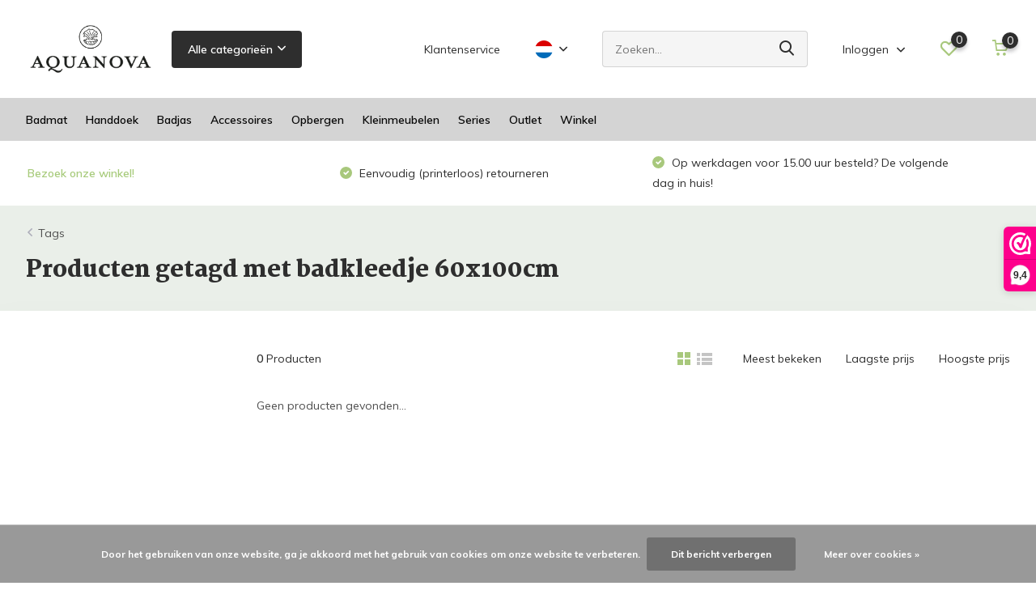

--- FILE ---
content_type: text/html;charset=utf-8
request_url: https://www.bath-homefashion.nl/nl/tags/badkleedje-60x100cm/
body_size: 11802
content:
<!doctype html>
<html lang="nl" class="">
	<head>
            <meta charset="utf-8"/>
<!-- [START] 'blocks/head.rain' -->
<!--

  (c) 2008-2026 Lightspeed Netherlands B.V.
  http://www.lightspeedhq.com
  Generated: 24-01-2026 @ 17:39:44

-->
<link rel="canonical" href="https://www.bath-homefashion.nl/nl/tags/badkleedje-60x100cm/"/>
<link rel="alternate" href="https://www.bath-homefashion.nl/nl/index.rss" type="application/rss+xml" title="Nieuwe producten"/>
<link href="https://cdn.webshopapp.com/assets/cookielaw.css?2025-02-20" rel="stylesheet" type="text/css"/>
<meta name="robots" content="noodp,noydir"/>
<meta property="og:url" content="https://www.bath-homefashion.nl/nl/tags/badkleedje-60x100cm/?source=facebook"/>
<meta property="og:site_name" content="Bath &amp; Living"/>
<meta property="og:title" content="badkleedje 60x100cm"/>
<meta property="og:description" content="Ontdek de uitgebreide collectie van Aquanova voor badkamer en toilet! Bezoek onze winkel of webshop om alle badmatten, handdoeken, badjassen, wasmanden en badka"/>
<!--[if lt IE 9]>
<script src="https://cdn.webshopapp.com/assets/html5shiv.js?2025-02-20"></script>
<![endif]-->
<!-- [END] 'blocks/head.rain' -->
		<meta http-equiv="x-ua-compatible" content="ie=edge">
		<title>badkleedje 60x100cm - Bath &amp; Living</title>
		<meta name="description" content="Ontdek de uitgebreide collectie van Aquanova voor badkamer en toilet! Bezoek onze winkel of webshop om alle badmatten, handdoeken, badjassen, wasmanden en badka">
		<meta name="keywords" content="badkleedje, 60x100cm, Aquanova, badtextiel, handdoek, badlaken, badmat, douchemat, zeepdoseerder, zeeppomp, toiletborstel, wc borstel, badjas, pedaalemmer, wasmand, opbergmand, badkameraccessoires, badkamer, toilet, wc, accessoires, zwart, wit, groen">
		<meta name="theme-color" content="#ffffff">
		<meta name="MobileOptimized" content="320">
		<meta name="HandheldFriendly" content="true">
		<meta name="viewport" content="width=device-width, initial-scale=1, initial-scale=1, minimum-scale=1, maximum-scale=1, user-scalable=no">
		<meta name="author" content="https://www.dmws.nl/">
		
		<link rel="preconnect" href="https://fonts.googleapis.com">
		<link rel="dns-prefetch" href="https://fonts.googleapis.com">
				<link rel="preconnect" href="//cdn.webshopapp.com/">
		<link rel="dns-prefetch" href="//cdn.webshopapp.com/">
    
    		<link rel="preload" href="https://fonts.googleapis.com/css?family=Muli:300,400,500,600,700,800,900%7CMartel:300,400,500,600,700,800,900&display=swap" as="style">
    <link rel="preload" href="https://cdn.webshopapp.com/shops/15691/themes/177177/assets/owl-carousel-min.css?20251106141206" as="style">
    <link rel="preload" href="https://cdn.webshopapp.com/shops/15691/themes/177177/assets/fancybox.css?20251106141206" as="style">
    <link rel="preload" href="https://cdn.webshopapp.com/shops/15691/themes/177177/assets/icomoon.css?20251106141206" as="style">
    <link rel="preload" href="https://cdn.webshopapp.com/shops/15691/themes/177177/assets/compete.css?20251106141206" as="style">
    <link rel="preload" href="https://cdn.webshopapp.com/shops/15691/themes/177177/assets/custom.css?20251106141206" as="style">
    
    <link rel="preload" href="https://cdn.webshopapp.com/shops/15691/themes/177177/assets/jquery-3-4-1-min.js?20251106141206" as="script">
    <link rel="preload" href="https://cdn.webshopapp.com/shops/15691/themes/177177/assets/jquery-ui.js?20251106141206" as="script">
    <link rel="preload" href="https://cdn.webshopapp.com/shops/15691/themes/177177/assets/js-cookie-min.js?20251106141206" as="script">
    <link rel="preload" href="https://cdn.webshopapp.com/shops/15691/themes/177177/assets/owl-carousel-min.js?20251106141206" as="script">
    <link rel="preload" href="https://cdn.webshopapp.com/shops/15691/themes/177177/assets/fancybox.js?20251106141206" as="script">
    <link rel="preload" href="https://cdn.webshopapp.com/shops/15691/themes/177177/assets/lazyload.js?20251106141206" as="script">
    <link rel="preload" href="https://cdn.webshopapp.com/assets/gui.js?2025-02-20" as="script">
    <link rel="preload" href="https://cdn.webshopapp.com/shops/15691/themes/177177/assets/script.js?20251106141206" as="script">
    <link rel="preload" href="https://cdn.webshopapp.com/shops/15691/themes/177177/assets/custom.js?20251106141206" as="script">
        
    <link href="https://fonts.googleapis.com/css?family=Muli:300,400,500,600,700,800,900%7CMartel:300,400,500,600,700,800,900&display=swap" rel="stylesheet" type="text/css">
    <link rel="stylesheet" href="https://cdn.webshopapp.com/shops/15691/themes/177177/assets/owl-carousel-min.css?20251106141206" type="text/css">
    <link rel="stylesheet" href="https://cdn.webshopapp.com/shops/15691/themes/177177/assets/fancybox.css?20251106141206" type="text/css">
    <link rel="stylesheet" href="https://cdn.webshopapp.com/shops/15691/themes/177177/assets/icomoon.css?20251106141206" type="text/css">
    <link rel="stylesheet" href="https://cdn.webshopapp.com/shops/15691/themes/177177/assets/compete.css?20251106141206" type="text/css">
    <link rel="stylesheet" href="https://cdn.webshopapp.com/shops/15691/themes/177177/assets/custom.css?20251106141206" type="text/css">
    
    <script src="https://cdn.webshopapp.com/shops/15691/themes/177177/assets/jquery-3-4-1-min.js?20251106141206"></script>

		<link rel="icon" type="image/x-icon" href="https://cdn.webshopapp.com/shops/15691/themes/177177/v/743337/assets/favicon.ico?20210618143634">
		<link rel="apple-touch-icon" href="https://cdn.webshopapp.com/shops/15691/themes/177177/v/743337/assets/favicon.ico?20210618143634">
    
    <meta name="msapplication-config" content="https://cdn.webshopapp.com/shops/15691/themes/177177/assets/browserconfig.xml?20251106141206">
<meta property="og:title" content="badkleedje 60x100cm">
<meta property="og:type" content="website"> 
<meta property="og:site_name" content="Bath &amp; Living">
<meta property="og:url" content="https://www.bath-homefashion.nl/">
<meta property="og:image" content="https://cdn.webshopapp.com/shops/15691/themes/177177/v/2641976/assets/big-block-bg.jpg?20251106135132">
<meta name="twitter:title" content="badkleedje 60x100cm">
<meta name="twitter:description" content="Ontdek de uitgebreide collectie van Aquanova voor badkamer en toilet! Bezoek onze winkel of webshop om alle badmatten, handdoeken, badjassen, wasmanden en badka">
<meta name="twitter:site" content="Bath &amp; Living">
<meta name="twitter:card" content="https://cdn.webshopapp.com/shops/15691/themes/177177/v/2608857/assets/logo.png?20251106134951">
<meta name="twitter:image" content="https://cdn.webshopapp.com/shops/15691/themes/177177/v/2641976/assets/big-block-bg.jpg?20251106135132">
<script type="application/ld+json">
  [
        {
      "@context": "http://schema.org/",
      "@type": "Organization",
      "url": "https://www.bath-homefashion.nl/",
      "name": "Bath &amp; Living",
      "legalName": "Bath &amp; Living",
      "description": "Ontdek de uitgebreide collectie van Aquanova voor badkamer en toilet! Bezoek onze winkel of webshop om alle badmatten, handdoeken, badjassen, wasmanden en badka",
      "logo": "https://cdn.webshopapp.com/shops/15691/themes/177177/v/2608857/assets/logo.png?20251106134951",
      "image": "https://cdn.webshopapp.com/shops/15691/themes/177177/v/2641976/assets/big-block-bg.jpg?20251106135132",
      "contactPoint": {
        "@type": "ContactPoint",
        "contactType": "Customer service",
        "telephone": "+31 (0)495 625991"
      },
      "address": {
        "@type": "PostalAddress",
        "streetAddress": "Kerkstraat 78",
        "addressLocality": "Nederland",
        "postalCode": "6031 CJ Nederweert",
        "addressCountry": "NL"
      }
         
    },
    { 
      "@context": "http://schema.org", 
      "@type": "WebSite", 
      "url": "https://www.bath-homefashion.nl/", 
      "name": "Bath &amp; Living",
      "description": "Ontdek de uitgebreide collectie van Aquanova voor badkamer en toilet! Bezoek onze winkel of webshop om alle badmatten, handdoeken, badjassen, wasmanden en badka",
      "author": [
        {
          "@type": "Organization",
          "url": "https://www.dmws.nl/",
          "name": "DMWS B.V.",
          "address": {
            "@type": "PostalAddress",
            "streetAddress": "Klokgebouw 195 (Strijp-S)",
            "addressLocality": "Eindhoven",
            "addressRegion": "NB",
            "postalCode": "5617 AB",
            "addressCountry": "NL"
          }
        }
      ]
    }
  ]
</script>    
	</head>
	<body>
    <ul class="hidden-data hidden"><li>15691</li><li>177177</li><li>ja</li><li>nl</li><li>live</li><li>info//bath-living/com</li><li>https://www.bath-homefashion.nl/nl/</li></ul><header id="top" class="hide-on-scroll"><div class="top-wrap fixed default"><section class="main pos-r"><div class="container pos-r"><div class="d-flex align-center justify-between"><div class="d-flex align-center"><div id="mobile-menu-btn" class="d-none show-1000"><div class="hamburger"><span></span><span></span><span></span><span></span></div></div><a href="https://www.bath-homefashion.nl/nl/account/login/" class="hidden show-575-flex"><i class="icon-login"></i></a><div id="logo" class="d-flex align-center"><a href="https://www.bath-homefashion.nl/nl/" accesskey="h"><img class="hide-1000 desktop-logo" src="https://cdn.webshopapp.com/shops/15691/themes/177177/v/2608857/assets/logo.png?20251106134951" alt="Bath &amp; Living" height="121" width="160" /><img class="d-none show-1000 mobile-logo" src="https://cdn.webshopapp.com/shops/15691/themes/177177/v/743340/assets/logo-mobile.png?20210618143634" alt="Bath &amp; Living" height="121" width="160" /></a><div id="catbtn" class="hide-1000 btn-wrap"><a href="https://www.bath-homefashion.nl/nl/catalog/" class="btn">Alle categorieën <i class="icon-arrow-down"></i></a><div class="categorymenu"><div class="wrap d-flex"><ul class="maincategories"><li data-attribute="badmat"><a href="https://www.bath-homefashion.nl/nl/badmat/">Badmat <i class="icon-arrow-right"></i></a></li><li data-attribute="handdoek"><a href="https://www.bath-homefashion.nl/nl/handdoek/">Handdoek <i class="icon-arrow-right"></i></a></li><li data-attribute="badjas"><a href="https://www.bath-homefashion.nl/nl/badjas/">Badjas <i class="icon-arrow-right"></i></a></li><li data-attribute="accessoires"><a href="https://www.bath-homefashion.nl/nl/accessoires/">Accessoires <i class="icon-arrow-right"></i></a></li><li data-attribute="opbergen"><a href="https://www.bath-homefashion.nl/nl/opbergen/">Opbergen <i class="icon-arrow-right"></i></a></li><li data-attribute="kleinmeubelen"><a href="https://www.bath-homefashion.nl/nl/kleinmeubelen/">Kleinmeubelen <i class="icon-arrow-right"></i></a></li><li data-attribute="series"><a href="https://www.bath-homefashion.nl/nl/series/">Series <i class="icon-arrow-right"></i></a></li><li data-attribute="outlet"><a href="https://www.bath-homefashion.nl/nl/outlet/">Outlet <i class="icon-arrow-right"></i></a></li><li><a href="https://www.bath-homefashion.nl/nl/catalog/" class="more">Bekijk alle categorieën</a></li></ul><div class="subcategories"><div class="wrapper" data-category="badmat"><h4>Badmat</h4><ul><li class="sub"><a href="https://www.bath-homefashion.nl/nl/badmat/basic/">Basic</a></li></ul><ul><li class="sub"><a href="https://www.bath-homefashion.nl/nl/badmat/special/">Special</a></li></ul><ul><li class="sub"><a href="https://www.bath-homefashion.nl/nl/badmat/katoen/">Katoen</a></li></ul><ul><li class="sub"><a href="https://www.bath-homefashion.nl/nl/badmat/douchemat/">Douchemat</a></li></ul><ul><li class="sub"><a href="https://www.bath-homefashion.nl/nl/badmat/extra-groot/">Extra groot</a></li></ul></div><div class="wrapper" data-category="handdoek"><h4>Handdoek</h4><ul><li class="sub"><a href="https://www.bath-homefashion.nl/nl/handdoek/london/">London</a></li></ul></div><div class="wrapper" data-category="badjas"><h4>Badjas</h4><ul><li class="sub"><a href="https://www.bath-homefashion.nl/nl/badjas/marin/">Marin</a></li></ul><ul><li class="sub"><a href="https://www.bath-homefashion.nl/nl/badjas/viggo/">Viggo</a></li></ul><ul><li class="sub"><a href="https://www.bath-homefashion.nl/nl/badjas/london/">London</a></li></ul><ul><li class="sub"><a href="https://www.bath-homefashion.nl/nl/badjas/einar/">Einar</a></li></ul></div><div class="wrapper" data-category="accessoires"><h4>Accessoires</h4><ul><li class="sub"><a href="https://www.bath-homefashion.nl/nl/accessoires/zeeppomp/">Zeeppomp</a></li></ul><ul><li class="sub"><a href="https://www.bath-homefashion.nl/nl/accessoires/zeepschaal/">Zeepschaal</a></li></ul><ul><li class="sub"><a href="https://www.bath-homefashion.nl/nl/accessoires/beker/">Beker</a></li></ul><ul><li class="sub"><a href="https://www.bath-homefashion.nl/nl/accessoires/beauty-box/">Beauty box</a></li></ul><ul><li class="sub"><a href="https://www.bath-homefashion.nl/nl/accessoires/schaal-tray/">Schaal / Tray</a></li></ul><ul><li class="sub"><a href="https://www.bath-homefashion.nl/nl/accessoires/cosmetica/">Cosmetica</a></li></ul><ul><li class="sub"><a href="https://www.bath-homefashion.nl/nl/accessoires/pedaalemmer/">Pedaalemmer</a></li></ul><ul><li class="sub"><a href="https://www.bath-homefashion.nl/nl/accessoires/toiletborstel/">Toiletborstel</a></li></ul><ul><li class="sub"><a href="https://www.bath-homefashion.nl/nl/accessoires/rolhouder/">Rolhouder</a></li></ul><ul><li class="sub"><a href="https://www.bath-homefashion.nl/nl/accessoires/douche-en-bad/">Douche en bad</a></li></ul><ul><li class="sub"><a href="https://www.bath-homefashion.nl/nl/accessoires/zeep-en-geuren/">Zeep en geuren</a></li></ul></div><div class="wrapper" data-category="opbergen"><h4>Opbergen</h4><ul><li class="sub"><a href="https://www.bath-homefashion.nl/nl/opbergen/opbergmand/">Opbergmand</a></li></ul><ul><li class="sub"><a href="https://www.bath-homefashion.nl/nl/opbergen/wasmand/">Wasmand</a></li></ul></div><div class="wrapper" data-category="kleinmeubelen"><h4>Kleinmeubelen</h4><ul><li class="sub"><a href="https://www.bath-homefashion.nl/nl/kleinmeubelen/handdoekrek/">Handdoekrek</a></li></ul><ul><li class="sub"><a href="https://www.bath-homefashion.nl/nl/kleinmeubelen/hocker/">Hocker</a></li></ul></div><div class="wrapper" data-category="series"><h4>Series</h4><ul><li class="sub"><a href="https://www.bath-homefashion.nl/nl/series/natuursteen/">Natuursteen</a></li></ul><ul><li class="sub"><a href="https://www.bath-homefashion.nl/nl/series/keramiek/">Keramiek</a></li></ul><ul><li class="sub"><a href="https://www.bath-homefashion.nl/nl/series/polyresin/">Polyresin</a></li></ul><ul><li class="sub"><a href="https://www.bath-homefashion.nl/nl/series/polymarble/">Polymarble</a></li></ul><ul><li class="sub"><a href="https://www.bath-homefashion.nl/nl/series/koper-messing/">Koper / Messing</a></li></ul><ul><li class="sub"><a href="https://www.bath-homefashion.nl/nl/series/vervangingsonderdelen/">Vervangingsonderdelen</a></li></ul><ul><li class="sub"><a href="https://www.bath-homefashion.nl/nl/series/stoneware/">Stoneware</a></li></ul></div><div class="wrapper" data-category="outlet"><h4>Outlet</h4><ul><li class="sub"><a href="https://www.bath-homefashion.nl/nl/outlet/badmatten/">Badmatten</a></li></ul><ul><li class="sub"><a href="https://www.bath-homefashion.nl/nl/outlet/badjassen/">Badjassen</a></li></ul><ul><li class="sub"><a href="https://www.bath-homefashion.nl/nl/outlet/accessoires/">Accessoires</a></li></ul><ul><li class="sub"><a href="https://www.bath-homefashion.nl/nl/outlet/pedaalemmer/">Pedaalemmer</a></li></ul><ul><li class="sub"><a href="https://www.bath-homefashion.nl/nl/outlet/wasmand/">Wasmand</a></li></ul></div><div class="wrapper" data-category="winkel"><h4>Winkel</h4></div></div></div></div></div></div></div><div class="d-flex align-center justify-end top-nav"><a href="https://www.bath-homefashion.nl/nl/service/" class="hide-1000">Klantenservice</a><div class="lang with-drop list hide-768"><div class="current"><img class="lazy" src="https://cdn.webshopapp.com/shops/15691/themes/177177/assets/lazy-preload.jpg?20251106141206" data-src="https://cdn.webshopapp.com/shops/15691/themes/177177/assets/flag-nl.svg?20251106141206" alt="Nederlands" width="22" height="22"><span><i class="icon-arrow-down"></i></span></div><div class="dropdown"><ul><li><a title="Nederlands" lang="nl" href="https://www.bath-homefashion.nl/nl/go/category/"><img class="lazy" src="https://cdn.webshopapp.com/shops/15691/themes/177177/assets/lazy-preload.jpg?20251106141206" data-src="https://cdn.webshopapp.com/shops/15691/themes/177177/assets/flag-nl.svg?20251106141206" alt="Nederlands" width="18" height="18"><span>Nederlands</span></a></li><li><a title="Deutsch" lang="de" href="https://www.bath-homefashion.nl/de/go/category/"><img class="lazy" src="https://cdn.webshopapp.com/shops/15691/themes/177177/assets/lazy-preload.jpg?20251106141206" data-src="https://cdn.webshopapp.com/shops/15691/themes/177177/assets/flag-de.svg?20251106141206" alt="Deutsch" width="18" height="18"><span>Deutsch</span></a></li><li><a title="English" lang="en" href="https://www.bath-homefashion.nl/en/go/category/"><img class="lazy" src="https://cdn.webshopapp.com/shops/15691/themes/177177/assets/lazy-preload.jpg?20251106141206" data-src="https://cdn.webshopapp.com/shops/15691/themes/177177/assets/flag-en.svg?20251106141206" alt="English" width="18" height="18"><span>English</span></a></li></ul></div></div><div id="showSearch" class="hide-575"><input type="search" value="" placeholder="Zoeken..."><button type="submit" title="Zoeken" disabled="disabled"><i class="icon-search"></i></button></div><div class="login with-drop hide-575"><a href="https://www.bath-homefashion.nl/nl/account/login/"><span>Inloggen <i class="icon-arrow-down"></i></span></a><div class="dropdown"><form method="post" id="formLogin" action="https://www.bath-homefashion.nl/nl/account/loginPost/?return=https://www.bath-homefashion.nl/nl/tags/badkleedje-60x100cm/"><h3>Inloggen</h3><p>Maak bestellen nóg makkelijker!</p><div><label for="formLoginEmail">E-mailadres<span class="c-negatives">*</span></label><input type="email" id="formLoginEmail" name="email" placeholder="E-mailadres" autocomplete='email' tabindex=1 required></div><div><label for="formLoginPassword">Wachtwoord</label><a href="https://www.bath-homefashion.nl/nl/account/password/" class="forgot" tabindex=6>Wachtwoord vergeten?</a><input type="password" id="formLoginPassword" name="password" placeholder="Wachtwoord" autocomplete="current-password" tabindex=2 required></div><div><input type="hidden" name="key" value="3a1f6ca17e77b891d2c4b932ccccbddd" /><input type="hidden" name="type" value="login" /><button type="submit" onclick="$('#formLogin').submit(); return false;" class="btn" tabindex=3>Inloggen</button></div></form><div><p class="register">Nog geen account? <a href="https://www.bath-homefashion.nl/nl/account/register/" tabindex=5>Account aanmaken</a></p></div></div></div><div class="favorites"><a href="https://www.bath-homefashion.nl/nl/account/wishlist/" class="count"><span class="items" data-wishlist-items="">0</span><i class="icon-wishlist"></i></a></div><div class="cart with-drop"><a href="https://www.bath-homefashion.nl/nl/cart/" class="count"><span>0</span><i class="icon-cart"></i></a><div class="dropdown"><h3>Winkelwagen</h3><i class="icon-close hidden show-575"></i><p>Uw winkelwagen is leeg</p></div></div></div></div></div><div class="search-autocomplete"><div id="searchExpanded"><div class="container pos-r d-flex align-center"><form action="https://www.bath-homefashion.nl/nl/search/" method="get" id="formSearch"  class="search-form d-flex align-center"  data-search-type="desktop"><span onclick="$(this).closest('form').submit();" title="Zoeken" class="search-icon"><i class="icon-search"></i></span><input type="text" name="q" autocomplete="off"  value="" placeholder="Zoeken" class="standard-input" data-input="desktop"/></form><div class="close hide-575">Sluiten</div></div><div class="overlay hide-575"></div></div><div class="container pos-r"><div id="searchResults" class="results-wrap with-filter" data-search-type="desktop"><div class="close"><i class="icon-close"></i></div><h4>Suggesties</h4><div class="d-flex justify-between"><div class="filter-scroll-wrap"><div class="filter-scroll"><div class="subtitle title-font">Filters</div><form data-search-type="desktop"><div class="filter-boxes"><div class="filter-wrap sort"><select name="sort" class="custom-select"></select></div></div><div class="filter-boxes custom-filters"></div></form></div></div><ul class="search-products products-livesearch"></ul></div><div class="more"><a href="#" class="btn accent">Bekijk alle resultaten <span>(0)</span></a></div></div></div></div></section><section id="menu" class="hide-1000 dropdown"><div class="container"><nav class="menu"><ul class="d-flex align-center"><li class="item has-children"><a class="itemLink" href="https://www.bath-homefashion.nl/nl/badmat/" title="Badmat">Badmat</a><ul class="subnav"><li class="subitem"><a class="subitemLink " href="https://www.bath-homefashion.nl/nl/badmat/basic/" title="Basic">Basic</a></li><li class="subitem"><a class="subitemLink " href="https://www.bath-homefashion.nl/nl/badmat/special/" title="Special">Special</a></li><li class="subitem"><a class="subitemLink " href="https://www.bath-homefashion.nl/nl/badmat/katoen/" title="Katoen">Katoen</a></li><li class="subitem"><a class="subitemLink " href="https://www.bath-homefashion.nl/nl/badmat/douchemat/" title="Douchemat">Douchemat</a></li><li class="subitem"><a class="subitemLink " href="https://www.bath-homefashion.nl/nl/badmat/extra-groot/" title="Extra groot">Extra groot</a></li></ul></li><li class="item has-children"><a class="itemLink" href="https://www.bath-homefashion.nl/nl/handdoek/" title="Handdoek">Handdoek</a><ul class="subnav"><li class="subitem"><a class="subitemLink " href="https://www.bath-homefashion.nl/nl/handdoek/london/" title="London">London</a></li></ul></li><li class="item has-children"><a class="itemLink" href="https://www.bath-homefashion.nl/nl/badjas/" title="Badjas">Badjas</a><ul class="subnav"><li class="subitem"><a class="subitemLink " href="https://www.bath-homefashion.nl/nl/badjas/marin/" title="Marin">Marin</a></li><li class="subitem"><a class="subitemLink " href="https://www.bath-homefashion.nl/nl/badjas/viggo/" title="Viggo">Viggo</a></li><li class="subitem"><a class="subitemLink " href="https://www.bath-homefashion.nl/nl/badjas/london/" title="London">London</a></li><li class="subitem"><a class="subitemLink " href="https://www.bath-homefashion.nl/nl/badjas/einar/" title="Einar">Einar</a></li></ul></li><li class="item has-children"><a class="itemLink" href="https://www.bath-homefashion.nl/nl/accessoires/" title="Accessoires">Accessoires</a><ul class="subnav"><li class="subitem"><a class="subitemLink " href="https://www.bath-homefashion.nl/nl/accessoires/zeeppomp/" title="Zeeppomp">Zeeppomp</a></li><li class="subitem"><a class="subitemLink " href="https://www.bath-homefashion.nl/nl/accessoires/zeepschaal/" title="Zeepschaal">Zeepschaal</a></li><li class="subitem"><a class="subitemLink " href="https://www.bath-homefashion.nl/nl/accessoires/beker/" title="Beker">Beker</a></li><li class="subitem"><a class="subitemLink " href="https://www.bath-homefashion.nl/nl/accessoires/beauty-box/" title="Beauty box">Beauty box</a></li><li class="subitem"><a class="subitemLink " href="https://www.bath-homefashion.nl/nl/accessoires/schaal-tray/" title="Schaal / Tray">Schaal / Tray</a></li><li class="subitem"><a class="subitemLink " href="https://www.bath-homefashion.nl/nl/accessoires/cosmetica/" title="Cosmetica">Cosmetica</a></li><li class="subitem"><a class="subitemLink " href="https://www.bath-homefashion.nl/nl/accessoires/pedaalemmer/" title="Pedaalemmer">Pedaalemmer</a></li><li class="subitem"><a class="subitemLink " href="https://www.bath-homefashion.nl/nl/accessoires/toiletborstel/" title="Toiletborstel">Toiletborstel</a></li><li class="subitem"><a class="subitemLink " href="https://www.bath-homefashion.nl/nl/accessoires/rolhouder/" title="Rolhouder">Rolhouder</a></li><li class="subitem"><a class="subitemLink " href="https://www.bath-homefashion.nl/nl/accessoires/douche-en-bad/" title="Douche en bad">Douche en bad</a></li><li class="subitem"><a class="subitemLink " href="https://www.bath-homefashion.nl/nl/accessoires/zeep-en-geuren/" title="Zeep en geuren">Zeep en geuren</a></li></ul></li><li class="item has-children"><a class="itemLink" href="https://www.bath-homefashion.nl/nl/opbergen/" title="Opbergen">Opbergen</a><ul class="subnav"><li class="subitem"><a class="subitemLink " href="https://www.bath-homefashion.nl/nl/opbergen/opbergmand/" title="Opbergmand">Opbergmand</a></li><li class="subitem"><a class="subitemLink " href="https://www.bath-homefashion.nl/nl/opbergen/wasmand/" title="Wasmand">Wasmand</a></li></ul></li><li class="item has-children"><a class="itemLink" href="https://www.bath-homefashion.nl/nl/kleinmeubelen/" title="Kleinmeubelen">Kleinmeubelen</a><ul class="subnav"><li class="subitem"><a class="subitemLink " href="https://www.bath-homefashion.nl/nl/kleinmeubelen/handdoekrek/" title="Handdoekrek">Handdoekrek</a></li><li class="subitem"><a class="subitemLink " href="https://www.bath-homefashion.nl/nl/kleinmeubelen/hocker/" title="Hocker">Hocker</a></li></ul></li><li class="item has-children"><a class="itemLink" href="https://www.bath-homefashion.nl/nl/series/" title="Series">Series</a><ul class="subnav"><li class="subitem"><a class="subitemLink " href="https://www.bath-homefashion.nl/nl/series/natuursteen/" title="Natuursteen">Natuursteen</a></li><li class="subitem"><a class="subitemLink " href="https://www.bath-homefashion.nl/nl/series/keramiek/" title="Keramiek">Keramiek</a></li><li class="subitem"><a class="subitemLink " href="https://www.bath-homefashion.nl/nl/series/polyresin/" title="Polyresin">Polyresin</a></li><li class="subitem"><a class="subitemLink " href="https://www.bath-homefashion.nl/nl/series/polymarble/" title="Polymarble">Polymarble</a></li><li class="subitem"><a class="subitemLink " href="https://www.bath-homefashion.nl/nl/series/koper-messing/" title="Koper / Messing">Koper / Messing</a></li><li class="subitem"><a class="subitemLink " href="https://www.bath-homefashion.nl/nl/series/vervangingsonderdelen/" title="Vervangingsonderdelen">Vervangingsonderdelen</a></li><li class="subitem"><a class="subitemLink " href="https://www.bath-homefashion.nl/nl/series/stoneware/" title="Stoneware">Stoneware</a></li></ul></li><li class="item has-children"><a class="itemLink" href="https://www.bath-homefashion.nl/nl/outlet/" title="Outlet">Outlet</a><ul class="subnav"><li class="subitem"><a class="subitemLink " href="https://www.bath-homefashion.nl/nl/outlet/badmatten/" title="Badmatten">Badmatten</a></li><li class="subitem"><a class="subitemLink " href="https://www.bath-homefashion.nl/nl/outlet/badjassen/" title="Badjassen">Badjassen</a></li><li class="subitem"><a class="subitemLink " href="https://www.bath-homefashion.nl/nl/outlet/accessoires/" title="Accessoires">Accessoires</a></li><li class="subitem"><a class="subitemLink " href="https://www.bath-homefashion.nl/nl/outlet/pedaalemmer/" title="Pedaalemmer">Pedaalemmer</a></li><li class="subitem"><a class="subitemLink " href="https://www.bath-homefashion.nl/nl/outlet/wasmand/" title="Wasmand">Wasmand</a></li></ul></li><li class="item"><a class="itemLink" href="https://www.bath-homefashion.nl/nl/winkel/" title="Winkel">Winkel</a></li></ul></nav></div></section><div id="mobileMenu" class="hide"><div class="wrap"><ul><li class="all hidden"><a href="#"><i class="icon-nav-left"></i>Alle categorieën</a></li><li class="cat has-children"><a class="itemLink" href="https://www.bath-homefashion.nl/nl/badmat/" title="Badmat">Badmat<i class="icon-arrow-right"></i></a><ul class="subnav hidden"><li class="subitem"><a class="subitemLink" href="https://www.bath-homefashion.nl/nl/badmat/basic/" title="Basic">Basic</a></li><li class="subitem"><a class="subitemLink" href="https://www.bath-homefashion.nl/nl/badmat/special/" title="Special">Special</a></li><li class="subitem"><a class="subitemLink" href="https://www.bath-homefashion.nl/nl/badmat/katoen/" title="Katoen">Katoen</a></li><li class="subitem"><a class="subitemLink" href="https://www.bath-homefashion.nl/nl/badmat/douchemat/" title="Douchemat">Douchemat</a></li><li class="subitem"><a class="subitemLink" href="https://www.bath-homefashion.nl/nl/badmat/extra-groot/" title="Extra groot">Extra groot</a></li></ul></li><li class="cat has-children"><a class="itemLink" href="https://www.bath-homefashion.nl/nl/handdoek/" title="Handdoek">Handdoek<i class="icon-arrow-right"></i></a><ul class="subnav hidden"><li class="subitem"><a class="subitemLink" href="https://www.bath-homefashion.nl/nl/handdoek/london/" title="London">London</a></li></ul></li><li class="cat has-children"><a class="itemLink" href="https://www.bath-homefashion.nl/nl/badjas/" title="Badjas">Badjas<i class="icon-arrow-right"></i></a><ul class="subnav hidden"><li class="subitem"><a class="subitemLink" href="https://www.bath-homefashion.nl/nl/badjas/marin/" title="Marin">Marin</a></li><li class="subitem"><a class="subitemLink" href="https://www.bath-homefashion.nl/nl/badjas/viggo/" title="Viggo">Viggo</a></li><li class="subitem"><a class="subitemLink" href="https://www.bath-homefashion.nl/nl/badjas/london/" title="London">London</a></li><li class="subitem"><a class="subitemLink" href="https://www.bath-homefashion.nl/nl/badjas/einar/" title="Einar">Einar</a></li></ul></li><li class="cat has-children"><a class="itemLink" href="https://www.bath-homefashion.nl/nl/accessoires/" title="Accessoires">Accessoires<i class="icon-arrow-right"></i></a><ul class="subnav hidden"><li class="subitem"><a class="subitemLink" href="https://www.bath-homefashion.nl/nl/accessoires/zeeppomp/" title="Zeeppomp">Zeeppomp</a></li><li class="subitem"><a class="subitemLink" href="https://www.bath-homefashion.nl/nl/accessoires/zeepschaal/" title="Zeepschaal">Zeepschaal</a></li><li class="subitem"><a class="subitemLink" href="https://www.bath-homefashion.nl/nl/accessoires/beker/" title="Beker">Beker</a></li><li class="subitem"><a class="subitemLink" href="https://www.bath-homefashion.nl/nl/accessoires/beauty-box/" title="Beauty box">Beauty box</a></li><li class="subitem"><a class="subitemLink" href="https://www.bath-homefashion.nl/nl/accessoires/schaal-tray/" title="Schaal / Tray">Schaal / Tray</a></li><li class="subitem"><a class="subitemLink" href="https://www.bath-homefashion.nl/nl/accessoires/cosmetica/" title="Cosmetica">Cosmetica</a></li><li class="subitem"><a class="subitemLink" href="https://www.bath-homefashion.nl/nl/accessoires/pedaalemmer/" title="Pedaalemmer">Pedaalemmer</a></li><li class="subitem"><a class="subitemLink" href="https://www.bath-homefashion.nl/nl/accessoires/toiletborstel/" title="Toiletborstel">Toiletborstel</a></li><li class="subitem"><a class="subitemLink" href="https://www.bath-homefashion.nl/nl/accessoires/rolhouder/" title="Rolhouder">Rolhouder</a></li><li class="subitem"><a class="subitemLink" href="https://www.bath-homefashion.nl/nl/accessoires/douche-en-bad/" title="Douche en bad">Douche en bad</a></li><li class="subitem"><a class="subitemLink" href="https://www.bath-homefashion.nl/nl/accessoires/zeep-en-geuren/" title="Zeep en geuren">Zeep en geuren</a></li></ul></li><li class="cat has-children"><a class="itemLink" href="https://www.bath-homefashion.nl/nl/opbergen/" title="Opbergen">Opbergen<i class="icon-arrow-right"></i></a><ul class="subnav hidden"><li class="subitem"><a class="subitemLink" href="https://www.bath-homefashion.nl/nl/opbergen/opbergmand/" title="Opbergmand">Opbergmand</a></li><li class="subitem"><a class="subitemLink" href="https://www.bath-homefashion.nl/nl/opbergen/wasmand/" title="Wasmand">Wasmand</a></li></ul></li><li class="cat has-children"><a class="itemLink" href="https://www.bath-homefashion.nl/nl/kleinmeubelen/" title="Kleinmeubelen">Kleinmeubelen<i class="icon-arrow-right"></i></a><ul class="subnav hidden"><li class="subitem"><a class="subitemLink" href="https://www.bath-homefashion.nl/nl/kleinmeubelen/handdoekrek/" title="Handdoekrek">Handdoekrek</a></li><li class="subitem"><a class="subitemLink" href="https://www.bath-homefashion.nl/nl/kleinmeubelen/hocker/" title="Hocker">Hocker</a></li></ul></li><li class="cat has-children"><a class="itemLink" href="https://www.bath-homefashion.nl/nl/series/" title="Series">Series<i class="icon-arrow-right"></i></a><ul class="subnav hidden"><li class="subitem"><a class="subitemLink" href="https://www.bath-homefashion.nl/nl/series/natuursteen/" title="Natuursteen">Natuursteen</a></li><li class="subitem"><a class="subitemLink" href="https://www.bath-homefashion.nl/nl/series/keramiek/" title="Keramiek">Keramiek</a></li><li class="subitem"><a class="subitemLink" href="https://www.bath-homefashion.nl/nl/series/polyresin/" title="Polyresin">Polyresin</a></li><li class="subitem"><a class="subitemLink" href="https://www.bath-homefashion.nl/nl/series/polymarble/" title="Polymarble">Polymarble</a></li><li class="subitem"><a class="subitemLink" href="https://www.bath-homefashion.nl/nl/series/koper-messing/" title="Koper / Messing">Koper / Messing</a></li><li class="subitem"><a class="subitemLink" href="https://www.bath-homefashion.nl/nl/series/vervangingsonderdelen/" title="Vervangingsonderdelen">Vervangingsonderdelen</a></li><li class="subitem"><a class="subitemLink" href="https://www.bath-homefashion.nl/nl/series/stoneware/" title="Stoneware">Stoneware</a></li></ul></li><li class="cat has-children"><a class="itemLink" href="https://www.bath-homefashion.nl/nl/outlet/" title="Outlet">Outlet<i class="icon-arrow-right"></i></a><ul class="subnav hidden"><li class="subitem"><a class="subitemLink" href="https://www.bath-homefashion.nl/nl/outlet/badmatten/" title="Badmatten">Badmatten</a></li><li class="subitem"><a class="subitemLink" href="https://www.bath-homefashion.nl/nl/outlet/badjassen/" title="Badjassen">Badjassen</a></li><li class="subitem"><a class="subitemLink" href="https://www.bath-homefashion.nl/nl/outlet/accessoires/" title="Accessoires">Accessoires</a></li><li class="subitem"><a class="subitemLink" href="https://www.bath-homefashion.nl/nl/outlet/pedaalemmer/" title="Pedaalemmer">Pedaalemmer</a></li><li class="subitem"><a class="subitemLink" href="https://www.bath-homefashion.nl/nl/outlet/wasmand/" title="Wasmand">Wasmand</a></li></ul></li><li class="cat"><a class="itemLink" href="https://www.bath-homefashion.nl/nl/winkel/" title="Winkel">Winkel</a></li><li class="other all"><a href="https://www.bath-homefashion.nl/nl/catalog/">Alle categorieën</a></li><li class="other has-subs lang"><a href="#" class="itemLink">Taal <img class="lazy" src="https://cdn.webshopapp.com/shops/15691/themes/177177/assets/lazy-preload.jpg?20251106141206" data-src="https://cdn.webshopapp.com/shops/15691/themes/177177/assets/flag-nl.svg?20251106141206" alt="Nederlands" width="22" height="22"><i class="icon-arrow-right"></i></a><ul class="subnav hidden"><li class="subitem"><a title="Nederlands" lang="nl" href="https://www.bath-homefashion.nl/nl/go/category/"><span>Nederlands</span><img class="lazy" src="https://cdn.webshopapp.com/shops/15691/themes/177177/assets/lazy-preload.jpg?20251106141206" data-src="https://cdn.webshopapp.com/shops/15691/themes/177177/assets/flag-nl.svg?20251106141206" alt="Nederlands" width="18" height="18"></a></li><li class="subitem"><a title="Deutsch" lang="de" href="https://www.bath-homefashion.nl/de/go/category/"><span>Deutsch</span><img class="lazy" src="https://cdn.webshopapp.com/shops/15691/themes/177177/assets/lazy-preload.jpg?20251106141206" data-src="https://cdn.webshopapp.com/shops/15691/themes/177177/assets/flag-de.svg?20251106141206" alt="Deutsch" width="18" height="18"></a></li><li class="subitem"><a title="English" lang="en" href="https://www.bath-homefashion.nl/en/go/category/"><span>English</span><img class="lazy" src="https://cdn.webshopapp.com/shops/15691/themes/177177/assets/lazy-preload.jpg?20251106141206" data-src="https://cdn.webshopapp.com/shops/15691/themes/177177/assets/flag-en.svg?20251106141206" alt="English" width="18" height="18"></a></li></ul></li><li class="other"><a href="https://www.bath-homefashion.nl/nl/service/">Klantenservice</a></li><li class="other"><a href="https://www.bath-homefashion.nl/nl/account/login/">Inloggen</a></li></ul></div></div></div><div class="below-main"></div><div class="usps"><div class="container"><div class="d-flex align-center justify-between"><ul class="d-flex align-center usps-slider owl-carousel"><li class="announcement"><a href="https://www.bath-homefashion.nl/nl/service/"><b>Bezoek onze winkel!</b></a></li><li><i class="icon-check-white"></i><a href="https://www.bath-homefashion.nl/nl/service/retourneren/">                                  Eenvoudig (printerloos) retourneren
                                </a></li><li><i class="icon-check-white"></i><a href="https://www.bath-homefashion.nl/nl/service/shipping-returns/">                                  Op werkdagen voor 15.00 uur besteld? De volgende dag in huis!
                                </a></li></ul><ul></ul></div></div></div></header><div class="messages-wrapper"><div class="container pos-r"></div></div><section class="intro-category mb-0 hide-contact"><div class="container d-flex justify-between"><div class="wrapper"><div class="back"><div class="hide-575"><i class="icon-arrow-right"></i><a href="https://www.bath-homefashion.nl/nl/tags/">Tags</a></div><div class="hidden show-575-inline"><i class="icon-arrow-right"></i><a href="https://www.bath-homefashion.nl/nl/tags/">Tags</a></div></div><div class="hide-1000"></div></div><div class="intro"><h1 class="f-24">Producten getagd met badkleedje 60x100cm</h1><div class="slider-wrap"><div id="showFilter" class="hidden show-760"><i class="icon-filter"></i> Filters</div></div></div></div></section><section id="collection"><div class="container d-flex justify-between"><div class="filter-wrap"><form action="https://www.bath-homefashion.nl/nl/tags/badkleedje-60x100cm/" method="get" id="filter_form" class=""><input type="hidden" name="mode" value="grid" id="filter_form_mode" /><input type="hidden" name="limit" value="24" id="filter_form_limit" /><input type="hidden" name="sort" value="newest" id="filter_form_sort" /><input type="hidden" name="max" value="5" id="filter_form_max" /><input type="hidden" name="min" value="0" id="filter_form_min" /><div id="dmws-filter-wrap"><div class="mobile-heading hidden show-760 align-center justify-center"><i class="icon-close"></i><h3>Filter</h3><a class="clearAllFilter" href="https://www.bath-homefashion.nl/nl/tags/badkleedje-60x100cm/?mode=grid">Wis alle filters</a></div><div class="filter sort hidden show-575"><h4>Sorteer <i class="icon-arrow-down hidden show-760"></i></h4><div><ul><li><label for="filter_popular"><input type="radio" id="filter_popular" name="sort" value="popular" ><span class="checkbox"></span><i class="icon-check-white"></i> Meest bekeken</label></li><li><label for="filter_lowest"><input type="radio" id="filter_lowest" name="sort" value="lowest" ><span class="checkbox"></span><i class="icon-check-white"></i> Laagste prijs</label></li><li><label for="filter_highest"><input type="radio" id="filter_highest" name="sort" value="highest" ><span class="checkbox"></span><i class="icon-check-white"></i> Hoogste prijs</label></li></ul></div></div></div><p class="hidden show-575 scheme-btn submit"><button type="submit">Bekijk alle resultaten <i id="filter-live-count" class="count">(0)</i></button></p></form></div><div class="products-wrap"><div class="results-actions d-flex justify-between hide-575"><div class="results"><b>0</b> Producten</div><div class="actions d-flex"><a href="https://www.bath-homefashion.nl/nl/tags/badkleedje-60x100cm/"><span class="icon active"><i class="icon-order-grid"></i></span></a><a href="https://www.bath-homefashion.nl/nl/tags/badkleedje-60x100cm/?mode=list"><span class="icon "><i class="icon-order-list"></i></span></a><form action="https://www.bath-homefashion.nl/nl/tags/badkleedje-60x100cm/" method="get" id="sort_form"><input type="hidden" name="mode" value="grid" id="filter_form_mode" /><input type="hidden" name="limit" value="24" id="filter_form_limit" /><input type="hidden" name="sort" value="newest" id="filter_form_sort" /><input type="hidden" name="max" value="5" id="filter_form_max" /><input type="hidden" name="min" value="0" id="filter_form_min" /><input type="hidden" name="brand" value="0" id="filter_form_brand" /><div class="sort"><label><input type="radio" name="sort" value="popular">Meest bekeken</label><label><input type="radio" name="sort" value="lowest">Laagste prijs</label><label><input type="radio" name="sort" value="highest">Hoogste prijs</label></div></form></div></div><div class="products grid d-flex no-border"><p class="no-results">Geen producten gevonden...</p></div></div></div></section><footer id="footer"><div class="footer-top"><div class="container"><div class="d-flex justify-between"><div class="chat"><h3>Bezoek onze winkel</h3><p>Volop inspiratie! <br> Kerkstraat 78, 6031 CJ Nederweert</p><p class="text"></p><div class="bot d-flex align-center"><a href="https://www.bath-homefashion.nl/nl/service/" class="btn">Openingstijden</a><div class="hidden show-575 links"><a href="tel:+31(0)495625991">+31 (0)495 625991</a><a href="/cdn-cgi/l/email-protection#620b0c040d220003160a4f0e0b140b0c054c010d0f"><span class="__cf_email__" data-cfemail="d0b9beb6bf90b2b1a4b8fdbcb9a6b9beb7feb3bfbd">[email&#160;protected]</span></a></div></div></div><div class="right d-flex justify-between"><div class="contact hide-575"><h3>Vragen? Bel of mail ons!</h3><p>Binnen 24 uur antwoord op je vraag!</p><div class="links"><a href="tel:+31(0)495625991">+31 (0)495 625991</a><a href="/cdn-cgi/l/email-protection#e28b8c848da28083968acf8e8b948b8c85cc818d8f"><span class="__cf_email__" data-cfemail="0a63646c654a686b7e622766637c63646d24696567">[email&#160;protected]</span></a></div></div><div class="newsletter"><div class="logo"><a href="https://www.bath-homefashion.nl/nl/" accesskey="f"><img class="lazy" src="https://cdn.webshopapp.com/shops/15691/themes/177177/assets/lazy-preload.jpg?20251106141206" data-src="https://cdn.webshopapp.com/shops/15691/themes/177177/v/743390/assets/footer-logo.png?20210618143634" alt="Bath &amp; Living" width="160" height="120"></a></div><p>Schrijf je in voor de nieuwsbrief en ontvang direct 5% korting!</p><form id="formNewsletterFooter" action="https://www.bath-homefashion.nl/nl/account/newsletter/" method="post"><input type="hidden" name="key" value="3a1f6ca17e77b891d2c4b932ccccbddd" /><input type="text" name="email" id="formNewsletterEmailFooter" placeholder="E-mailadres"/><button type="submit" class="btn">Abonneer</button><a class="small" href="https://www.bath-homefashion.nl/nl/service/privacy-policy/">* Lees hier de wettelijke beperkingen</a></form></div></div></div></div></div><nav class="footer-navigation"><div class="container"><div class="d-flex align-start justify-between"><div><h3>Klantenservice<i class="icon-arrow-down hidden show-575"></i></h3><ul><li><a href="https://www.bath-homefashion.nl/nl/service/" title="Contact">Contact</a></li><li><a href="https://www.bath-homefashion.nl/nl/service/shipping-returns/" title="Verzenden">Verzenden</a></li><li><a href="https://www.bath-homefashion.nl/nl/service/retourneren/" title="Retourneren">Retourneren</a></li><li><a href="https://www.bath-homefashion.nl/nl/service/payment-methods/" title="Betaalmethoden">Betaalmethoden</a></li><li><a href="https://www.bath-homefashion.nl/nl/service/klachten/" title="Klachten?">Klachten?</a></li><li><a href="https://www.bath-homefashion.nl/nl/service/general-terms-conditions/" title="Algemene voorwaarden">Algemene voorwaarden</a></li><li><a href="https://www.bath-homefashion.nl/nl/service/privacy-policy/" title="Privacy Policy">Privacy Policy</a></li><li><a href="https://www.bath-homefashion.nl/nl/service/disclaimer/" title="Disclaimer">Disclaimer</a></li><li><a href="https://www.bath-homefashion.nl/nl/sitemap/" title="Sitemap">Sitemap</a></li><li><a href="https://www.bath-homefashion.nl/nl/service/newsletter-terms-conditions/" title="Nieuwsbrief">Nieuwsbrief</a></li></ul></div><div><h3>Mijn account<i class="icon-arrow-down hidden show-575"></i></h3><ul><li><a href="https://www.bath-homefashion.nl/nl/account/" title="Registreren">Registreren</a></li><li><a href="https://www.bath-homefashion.nl/nl/account/orders/" title="Mijn bestellingen">Mijn bestellingen</a></li><li><a href="https://www.bath-homefashion.nl/nl/account/wishlist/" title="Mijn verlanglijst">Mijn verlanglijst</a></li></ul></div><div><h3>Categorieën<i class="icon-arrow-down hidden show-575"></i></h3><ul><li ><a href="https://www.bath-homefashion.nl/nl/badmat/">Badmat</a><span class="more-cats"><span class="plus-min"></span></span></li><li ><a href="https://www.bath-homefashion.nl/nl/handdoek/">Handdoek</a><span class="more-cats"><span class="plus-min"></span></span></li><li ><a href="https://www.bath-homefashion.nl/nl/badjas/">Badjas</a><span class="more-cats"><span class="plus-min"></span></span></li><li ><a href="https://www.bath-homefashion.nl/nl/accessoires/">Accessoires</a><span class="more-cats"><span class="plus-min"></span></span></li><li ><a href="https://www.bath-homefashion.nl/nl/opbergen/">Opbergen</a><span class="more-cats"><span class="plus-min"></span></span></li><li ><a href="https://www.bath-homefashion.nl/nl/kleinmeubelen/">Kleinmeubelen</a><span class="more-cats"><span class="plus-min"></span></span></li><li ><a href="https://www.bath-homefashion.nl/nl/series/">Series</a><span class="more-cats"><span class="plus-min"></span></span></li><li ><a href="https://www.bath-homefashion.nl/nl/outlet/">Outlet</a><span class="more-cats"><span class="plus-min"></span></span></li></ul></div><div><h3>Contact<i class="icon-arrow-down hidden show-575"></i></h3><ul class="list-contact"><li class="companyName strong">Bath&Living</li><li class="address">Kerkstraat 78</li><li>6031 CJ Nederweert</li><li>Nederland</li><li><b>Tel:</b><a href="tel:+31(0)495625991">+31 (0)495 625991</a></li><li><b>E-mail:</b><a href="/cdn-cgi/l/email-protection#aac3c4ccc5eac8cbdec287c6c3dcc3c4cd84c9c5c7" class="email"><span class="__cf_email__" data-cfemail="ff96919990bf9d9e8b97d2939689969198d19c9092">[email&#160;protected]</span></a></li><li class="info">KvK nummer 78419190</li><li class="info">BTW nummer NL861386322B01</li></ul></div></div></div></nav><div class="copyright"><div class="container"><div class="d-flex align-start justify-between"><div class="social d-flex"><a href="https://www.facebook.com/bathandliving" target="_blank" rel="noopener"><i class="icon-social-fb"></i></a><a href="https://www.instagram.com/bath_living/" target="_blank" rel="noopener"><i class="icon-social-ig"></i></a><a href="https://nl.pinterest.com/bath_living/" target="_blank" rel="noopener"><i class="icon-social-pn"></i></a></div><div class="copy">
          © Copyright 2026 - Theme By <a href="https://dmws.nl/themes/" target="_blank" rel="noopener">DMWS</a>  - <a href="https://www.bath-homefashion.nl/nl/rss/">RSS-feed</a><br/>
          Officiële dealer van Aquanova - badmatten, badjassen, handdoeken, badkameraccessoires <b class="c-accent"></b><div class="payments d-flex justify-around"><img class="lazy" src="https://cdn.webshopapp.com/shops/15691/themes/177177/assets/lazy-preload.jpg?20251106141206" data-src="https://cdn.webshopapp.com/shops/15691/themes/177177/assets/z-paypalcp.svg?20251106141206" alt="paypalcp" width="30" height="21"><img class="lazy" src="https://cdn.webshopapp.com/shops/15691/themes/177177/assets/lazy-preload.jpg?20251106141206" data-src="https://cdn.webshopapp.com/shops/15691/themes/177177/assets/z-paypallater.svg?20251106141206" alt="paypallater" width="30" height="21"><img class="lazy" src="https://cdn.webshopapp.com/shops/15691/themes/177177/assets/lazy-preload.jpg?20251106141206" data-src="https://cdn.webshopapp.com/shops/15691/themes/177177/assets/z-paypal.svg?20251106141206" alt="paypal" width="30" height="21"></div></div><div class="hallmarks d-flex align-center justify-end"></div></div></div></div></footer><script data-cfasync="false" src="/cdn-cgi/scripts/5c5dd728/cloudflare-static/email-decode.min.js"></script><script>
    	var instaUser = false;
    var notfound = 'Geen producten gevonden';
  var showMore = 'Toon meer';
  var showLess = 'Toon minder';
  var showSecondImage = '1';
  var basicUrl = 'https://www.bath-homefashion.nl/nl/';
  var baseDomain = '.bath-homefashion.nl';
  var shopId = 15691;
  var priceStatus = 'enabled';
  var deleteWishlistUrl = 'https://www.bath-homefashion.nl/nl/account/wishlistDelete/';
  var wishlistUrl = 'https://www.bath-homefashion.nl/nl/account/wishlist/?format=json';
  var cartUrl = 'https://www.bath-homefashion.nl/nl/cart/?format=json';
  var shopSsl = true;
	var wishlistActive = true;
  var loggedIn = 0;
  var addedText = 'In wishlist';
 	var compareUrl = 'https://www.bath-homefashion.nl/nl/compare/?format=json';
	var ajaxTranslations = {"Add to cart":"Toevoegen aan winkelwagen","Wishlist":"Verlanglijst","Add to wishlist":"Aan verlanglijst toevoegen","Compare":"Vergelijk","Add to compare":"Toevoegen om te vergelijken","Brands":"Merken","Discount":"Korting","Delete":"Verwijderen","Total excl. VAT":"Totaal excl. btw","Shipping costs":"Verzendkosten","Total incl. VAT":"Totaal incl. btw","Read more":"Lees meer","Read less":"Lees minder","January":"Januari","February":"Februari","March":"Maart","April":"April","May":"Mei","June":"Juni","July":"Juli","August":"Augustus","September":"September","October":"Oktober","November":"November","December":"December","Sunday":"Zondag","Monday":"Maandag","Tuesday":"Dinsdag","Wednesday":"Woensdag","Thursday":"Donderdag","Friday":"Vrijdag","Saturday":"Zaterdag","Your review has been accepted for moderation.":"Het taalgebruik in uw review is goedgekeurd.","Order":"Order","Date":"Datum","Total":"Totaal","Status":"Status","View product":"Bekijk product","Awaiting payment":"In afwachting van betaling","Awaiting pickup":"Wacht op afhalen","Picked up":"Afgehaald","Shipped":"Verzonden","Cancelled":"Geannuleerd","No products found":"Geen producten gevonden","Awaiting shipment":"Wacht op verzending","No orders found":"No orders found","Additional costs":"Bijkomende kosten"};
	var shopCategories = {"399647":{"id":399647,"parent":0,"path":["399647"],"depth":1,"image":0,"type":"category","url":"badmat","title":"Badmat","description":"","count":98,"subs":{"1810819":{"id":1810819,"parent":399647,"path":["1810819","399647"],"depth":2,"image":0,"type":"category","url":"badmat\/basic","title":"Basic","description":"","count":61},"690768":{"id":690768,"parent":399647,"path":["690768","399647"],"depth":2,"image":0,"type":"category","url":"badmat\/special","title":"Special","description":"","count":46},"1810833":{"id":1810833,"parent":399647,"path":["1810833","399647"],"depth":2,"image":0,"type":"category","url":"badmat\/katoen","title":"Katoen","description":"","count":48},"1810821":{"id":1810821,"parent":399647,"path":["1810821","399647"],"depth":2,"image":0,"type":"category","url":"badmat\/douchemat","title":"Douchemat","description":"","count":40},"1810807":{"id":1810807,"parent":399647,"path":["1810807","399647"],"depth":2,"image":0,"type":"category","url":"badmat\/extra-groot","title":"Extra groot","description":"","count":26}}},"399651":{"id":399651,"parent":0,"path":["399651"],"depth":1,"image":0,"type":"category","url":"handdoek","title":"Handdoek","description":"","count":25,"subs":{"2359504":{"id":2359504,"parent":399651,"path":["2359504","399651"],"depth":2,"image":0,"type":"category","url":"handdoek\/london","title":"London","description":"","count":27}}},"399648":{"id":399648,"parent":0,"path":["399648"],"depth":1,"image":0,"type":"category","url":"badjas","title":"Badjas","description":"","count":17,"subs":{"11805106":{"id":11805106,"parent":399648,"path":["11805106","399648"],"depth":2,"image":0,"type":"category","url":"badjas\/marin","title":"Marin","description":"","count":2},"456510":{"id":456510,"parent":399648,"path":["456510","399648"],"depth":2,"image":0,"type":"category","url":"badjas\/viggo","title":"Viggo","description":"","count":3},"11653379":{"id":11653379,"parent":399648,"path":["11653379","399648"],"depth":2,"image":0,"type":"category","url":"badjas\/london","title":"London","description":"De London badjas is heerlijk comfortabel, lekker zacht en heeft een mooie 'Regular Fit' pasvorm.  De badjas is gemaakt van Egyptisch katoen. Met diepe steekzakken, een ceintuur en mooie sjaalkraag met satijnen bies kun je uren doorbrengen in deze badjas. ","count":7},"1527807":{"id":1527807,"parent":399648,"path":["1527807","399648"],"depth":2,"image":0,"type":"category","url":"badjas\/einar","title":"Einar","description":"Badjas EINAR  van Aquanova. Gemaakt van 57% bamboo \/ 43% polyester. 330 gram\/m2. Verkrijgbaar in verschillende maten en kleuren.","count":0}}},"399645":{"id":399645,"parent":0,"path":["399645"],"depth":1,"image":0,"type":"category","url":"accessoires","title":"Accessoires","description":"","count":271,"subs":{"400328":{"id":400328,"parent":399645,"path":["400328","399645"],"depth":2,"image":0,"type":"category","url":"accessoires\/zeeppomp","title":"Zeeppomp","description":"","count":31},"400334":{"id":400334,"parent":399645,"path":["400334","399645"],"depth":2,"image":0,"type":"category","url":"accessoires\/zeepschaal","title":"Zeepschaal","description":"","count":24},"400333":{"id":400333,"parent":399645,"path":["400333","399645"],"depth":2,"image":0,"type":"category","url":"accessoires\/beker","title":"Beker","description":"","count":24},"400330":{"id":400330,"parent":399645,"path":["400330","399645"],"depth":2,"image":0,"type":"category","url":"accessoires\/beauty-box","title":"Beauty box","description":"","count":9},"400343":{"id":400343,"parent":399645,"path":["400343","399645"],"depth":2,"image":0,"type":"category","url":"accessoires\/schaal-tray","title":"Schaal \/ Tray","description":"Decoratieve schalen en trays voor in de badkamer of op het toilet. Conor, Luxor, Hammam, Opaco, Skyline en Taco. Direct leverbaar uit voorraad. ","count":28},"400332":{"id":400332,"parent":399645,"path":["400332","399645"],"depth":2,"image":0,"type":"category","url":"accessoires\/cosmetica","title":"Cosmetica","description":"Tissuehouders en wattenschijfjeshouders in kunsthars of marmer. Mooi en zware kwaliteit. Conor, Luxor, Hamam, Ona","count":67},"400342":{"id":400342,"parent":399645,"path":["400342","399645"],"depth":2,"image":0,"type":"category","url":"accessoires\/pedaalemmer","title":"Pedaalemmer","description":"Pedaalemmers van Aquanova,  TACO 3 liter, ONA 3 of 5 liter, Mavis en Lura 3 liter. Glans of mat in verschillende kleuren, maar ook koper of messing. Direct uit voorraad leverbaar.","count":17},"400337":{"id":400337,"parent":399645,"path":["400337","399645"],"depth":2,"image":0,"type":"category","url":"accessoires\/toiletborstel","title":"Toiletborstel","description":"Enorme keuze in toiletborstels van Aquanova. Uitgevoerd in RVS, marmer, kunsthars of keramiek. Online bestellen of ophalen in onze Aquanova winkel. ","count":27},"1792101":{"id":1792101,"parent":399645,"path":["1792101","399645"],"depth":2,"image":0,"type":"category","url":"accessoires\/rolhouder","title":"Rolhouder","description":"Aquanova reserverolhouders voor toiletrollen. Staande toiletrolhouders. Te zien in onze Aquanova winkel en in webwinkel. Direct uit voorraad leverbaar.","count":9},"400327":{"id":400327,"parent":399645,"path":["400327","399645"],"depth":2,"image":0,"type":"category","url":"accessoires\/douche-en-bad","title":"Douche en bad","description":"","count":13},"11518671":{"id":11518671,"parent":399645,"path":["11518671","399645"],"depth":2,"image":0,"type":"category","url":"accessoires\/zeep-en-geuren","title":"Zeep en geuren","description":"","count":15}}},"399677":{"id":399677,"parent":0,"path":["399677"],"depth":1,"image":0,"type":"category","url":"opbergen","title":"Opbergen","description":"Wasmanden en opbergmandjes van Aquanova. Blix, Evora, Fraser, Gisla, Lubin, Tur, Imago, Olav. Alles te zien in onze Aquanova winkel en direct uit voorraad leverbaar.","count":106,"subs":{"400345":{"id":400345,"parent":399677,"path":["400345","399677"],"depth":2,"image":0,"type":"category","url":"opbergen\/opbergmand","title":"Opbergmand","description":"Handige opbergmanden in verschillende maten, kleuren en materialen. Perfect voor op de badkamer of in een kast. Arona, Bora, Evora, Imago, Lubin, Tur. Direct leverbaar!","count":65},"527576":{"id":527576,"parent":399677,"path":["527576","399677"],"depth":2,"image":0,"type":"category","url":"opbergen\/wasmand","title":"Wasmand","description":"Handige wasmanden in verschillende maten, kleuren en materialen. Perfect voor op de badkamer. Arona, Dali, Evora, Fraser, Imago, Lubin, Tur, Tolga, Yvar. Direct leverbaar!","count":36}}},"7852778":{"id":7852778,"parent":0,"path":["7852778"],"depth":1,"image":0,"type":"category","url":"kleinmeubelen","title":"Kleinmeubelen","description":"","count":20,"subs":{"7852862":{"id":7852862,"parent":7852778,"path":["7852862","7852778"],"depth":2,"image":0,"type":"category","url":"kleinmeubelen\/handdoekrek","title":"Handdoekrek","description":"","count":12},"7853177":{"id":7853177,"parent":7852778,"path":["7853177","7852778"],"depth":2,"image":0,"type":"category","url":"kleinmeubelen\/hocker","title":"Hocker","description":"","count":3}}},"526902":{"id":526902,"parent":0,"path":["526902"],"depth":1,"image":0,"type":"category","url":"series","title":"Series","description":"Badkameraccessoires van Aquanova. Diverse series in verschillende kleuren en maten. Badkameraccessoires Ona, Moon, Ugo, Hammam, Conor, Vita, Moon, Cleo, Aura, Opaco Zenya, Forte. ","count":99,"subs":{"1906685":{"id":1906685,"parent":526902,"path":["1906685","526902"],"depth":2,"image":0,"type":"category","url":"series\/natuursteen","title":"Natuursteen","description":"Natuursteen accessoires voor de badkamer van AQUANOVA. Series compleet te zien in onze Aquanova inspiratie winkel 600m\u00b2.  Uit voorraad leverbaar.","count":55},"1906413":{"id":1906413,"parent":526902,"path":["1906413","526902"],"depth":2,"image":0,"type":"category","url":"series\/keramiek","title":"Keramiek","description":"Keramische badkameraccessoires van AQUANOVA. Te zien in onze AQUANOVA inspiratie winkel 600m\u00b2. Direct leverbaar. ","count":29},"526911":{"id":526911,"parent":526902,"path":["526911","526902"],"depth":2,"image":0,"type":"category","url":"series\/polyresin","title":"Polyresin","description":"Polyresin badkameraccessoires van Aquanova, compleet opgesteld in onze Aquanova winkel. Direct uit voorraad leverbaar. ","count":2},"1722579":{"id":1722579,"parent":526902,"path":["1722579","526902"],"depth":2,"image":0,"type":"category","url":"series\/polymarble","title":"Polymarble","description":"Aquanova Moon accessoiores voor de badkamer. Polymarble \/ Metal, kleur wit of zwart. Complete serie is te zien in onze Aquanova winkel. Direct uit voorraad leverbaar.","count":6},"526914":{"id":526914,"parent":526902,"path":["526914","526902"],"depth":2,"image":0,"type":"category","url":"series\/koper-messing","title":"Koper \/ Messing","description":"Koperen en messing badkameraccessoires van Aquanova. Staal met coating in messing of koper. COBRE, KUBO, MAVIS zeepdispensers en pedaalemmers series compleet te zien in onze Aquanova winkel. ","count":1},"1919447":{"id":1919447,"parent":526902,"path":["1919447","526902"],"depth":2,"image":0,"type":"category","url":"series\/vervangingsonderdelen","title":"Vervangingsonderdelen","description":"Vervangingsonderdelen Aquanova voor toiletborstel en zeeppomp. Ona, Taco, Hammam, Conor, Lucor, Slate, Vasco, Origami, Stone, Argento, Oscar, Odalis, Rafaela","count":0},"9860196":{"id":9860196,"parent":526902,"path":["9860196","526902"],"depth":2,"image":0,"type":"category","url":"series\/stoneware","title":"Stoneware","description":"De Aquanova badkamer accessoires van stoneware ; allen verkrijgbaar bij Bath & Living. ","count":9}}},"663693":{"id":663693,"parent":0,"path":["663693"],"depth":1,"image":0,"type":"category","url":"outlet","title":"Outlet","description":"Outlet Aquanova, artikelen uit de Aquanova collectie nu met korting. Op=op. Direct leverbaar.","count":24,"subs":{"663697":{"id":663697,"parent":663693,"path":["663697","663693"],"depth":2,"image":0,"type":"category","url":"outlet\/badmatten","title":"Badmatten","description":"Outlet badmatten van Aquanova. Aquanova badmatten met korting, extra goedkoop geprijsd. Op=op. Verschillende maten, vele kleuren. ","count":7},"1473677":{"id":1473677,"parent":663693,"path":["1473677","663693"],"depth":2,"image":0,"type":"category","url":"outlet\/badjassen","title":"Badjassen","description":"Outlet badjassen Aquanova, badjassen met korting. Verschillende maten en kleuren. Op=Op","count":3},"1792385":{"id":1792385,"parent":663693,"path":["1792385","663693"],"depth":2,"image":0,"type":"category","url":"outlet\/accessoires","title":"Accessoires","description":"Outlet van accessoires voor de badkamer van Aquanova. Verschillende kleuren, op=op. ","count":5},"2097614":{"id":2097614,"parent":663693,"path":["2097614","663693"],"depth":2,"image":0,"type":"category","url":"outlet\/pedaalemmer","title":"Pedaalemmer","description":"Pedaalemmers van het bekende merk AQUANOVA. In verschillende kleuren en afmetingen. Op=Op.","count":2},"2324150":{"id":2324150,"parent":663693,"path":["2324150","663693"],"depth":2,"image":0,"type":"category","url":"outlet\/wasmand","title":"Wasmand","description":"Outlet AQUANOVA wasmanden. Verschillende kleuren en afmetingen. Op=Op.","count":2}}},"399659":{"id":399659,"parent":0,"path":["399659"],"depth":1,"image":0,"type":"text","url":"winkel","title":"Winkel","description":"","count":1}};
	var searchUrl = 'https://www.bath-homefashion.nl/nl/search/';
	var by = 'Door';
  var view = 'Bekijken';
  var viewNow = 'View now';
	var readMore = 'Lees meer';
	var shopCurrency = '€';
	var totalBlogPosts = '';
	var blogDefaultImage = 'https://cdn.webshopapp.com/shops/15691/themes/177177/assets/blog-default.png?20251106141113';
  var filterShowItems = '10';
	var template = 'pages/collection.rain';
	var validFor = 'Geldig voor';
	var makeChoice = 'Maak een keuze';
	var noRewards = 'Geen beloningen beschikbaar voor deze order.';
	var points = 'punten';
	var apply = 'Toepassen';
  var preloadImg = 'https://cdn.webshopapp.com/shops/15691/themes/177177/assets/lazy-preload.jpg?20251106141206';
</script><script> var dmws_plus_loggedIn = 0; var dmws_plus_priceStatus = 'enabled'; var dmws_plus_shopCurrency = '€'; var dmws_plus_shopCanonicalUrl = 'https://www.bath-homefashion.nl/nl/tags/badkleedje-60x100cm/'; var dmws_plus_shopId = 15691; var dmws_plus_basicUrl = 'https://www.bath-homefashion.nl/nl/'; var dmws_plus_template = 'pages/collection.rain'; </script><!-- [START] 'blocks/body.rain' --><script>
(function () {
  var s = document.createElement('script');
  s.type = 'text/javascript';
  s.async = true;
  s.src = 'https://www.bath-homefashion.nl/nl/services/stats/pageview.js';
  ( document.getElementsByTagName('head')[0] || document.getElementsByTagName('body')[0] ).appendChild(s);
})();
</script><!-- Global site tag (gtag.js) - Google Analytics --><script async src="https://www.googletagmanager.com/gtag/js?id=G-WSPHWDN7VJ"></script><script>
    window.dataLayer = window.dataLayer || [];
    function gtag(){dataLayer.push(arguments);}

        gtag('consent', 'default', {"ad_storage":"granted","ad_user_data":"granted","ad_personalization":"granted","analytics_storage":"granted"});
    
    gtag('js', new Date());
    gtag('config', 'G-WSPHWDN7VJ', {
        'currency': 'EUR',
                'country': 'NL'
    });

    </script><script>
(function () {
  var s = document.createElement('script');
  s.type = 'text/javascript';
  s.async = true;
  s.src = 'https://lightspeed.multisafepay.com/multisafepaycheckout.js';
  ( document.getElementsByTagName('head')[0] || document.getElementsByTagName('body')[0] ).appendChild(s);
})();
</script><script>
(function () {
  var s = document.createElement('script');
  s.type = 'text/javascript';
  s.async = true;
  s.src = 'https://dashboard.webwinkelkeur.nl/webshops/sidebar.js?id=2950';
  ( document.getElementsByTagName('head')[0] || document.getElementsByTagName('body')[0] ).appendChild(s);
})();
</script><div class="wsa-cookielaw">
      Door het gebruiken van onze website, ga je akkoord met het gebruik van cookies om onze website te verbeteren.
    <a href="https://www.bath-homefashion.nl/nl/cookielaw/optIn/" class="wsa-cookielaw-button wsa-cookielaw-button-green" rel="nofollow" title="Dit bericht verbergen">Dit bericht verbergen</a><a href="https://www.bath-homefashion.nl/nl/service/privacy-policy/" class="wsa-cookielaw-link" rel="nofollow" title="Meer over cookies">Meer over cookies &raquo;</a></div><!-- [END] 'blocks/body.rain' -->    
       <script defer src="https://cdn.webshopapp.com/shops/15691/themes/177177/assets/js-cookie-min.js?20251106141206"></script>
    <script defer src="https://cdn.webshopapp.com/shops/15691/themes/177177/assets/owl-carousel-min.js?20251106141206"></script>
    <script defer src="https://cdn.webshopapp.com/shops/15691/themes/177177/assets/fancybox.js?20251106141206"></script>    <script defer src="https://cdn.webshopapp.com/shops/15691/themes/177177/assets/lazyload.js?20251106141206"></script>
    <script defer async src="https://cdn.webshopapp.com/assets/gui.js?2025-02-20"></script>
    <script defer src="https://cdn.webshopapp.com/shops/15691/themes/177177/assets/script.js?20251106141206"></script>
    <script defer src="https://cdn.webshopapp.com/shops/15691/themes/177177/assets/custom.js?20251106141206"></script>
	</body>
</html>

--- FILE ---
content_type: text/javascript;charset=utf-8
request_url: https://www.bath-homefashion.nl/nl/services/stats/pageview.js
body_size: -435
content:
// SEOshop 24-01-2026 17:39:45